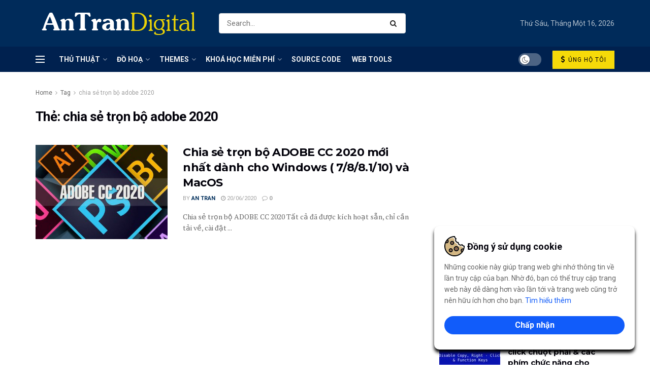

--- FILE ---
content_type: text/html; charset=utf-8
request_url: https://www.google.com/recaptcha/api2/aframe
body_size: 266
content:
<!DOCTYPE HTML><html><head><meta http-equiv="content-type" content="text/html; charset=UTF-8"></head><body><script nonce="XJRokjSpH6lv7zsk7qMVtg">/** Anti-fraud and anti-abuse applications only. See google.com/recaptcha */ try{var clients={'sodar':'https://pagead2.googlesyndication.com/pagead/sodar?'};window.addEventListener("message",function(a){try{if(a.source===window.parent){var b=JSON.parse(a.data);var c=clients[b['id']];if(c){var d=document.createElement('img');d.src=c+b['params']+'&rc='+(localStorage.getItem("rc::a")?sessionStorage.getItem("rc::b"):"");window.document.body.appendChild(d);sessionStorage.setItem("rc::e",parseInt(sessionStorage.getItem("rc::e")||0)+1);localStorage.setItem("rc::h",'1768498515153');}}}catch(b){}});window.parent.postMessage("_grecaptcha_ready", "*");}catch(b){}</script></body></html>

--- FILE ---
content_type: text/css
request_url: https://antrandigital.com/wp-content/cache/autoptimize/css/autoptimize_single_de7246055846205d76fd677d0b2aa56b.css?ver=329d2bd8eb1a3ae54632ecd48ee46d50
body_size: 165
content:
:root{--plugin-carb-text-color:rgba(0,0,0,.6);--plugin-carb-1:#c1e7f1;--plugin-carb-2:#c1f1d1;--plugin-carb-3:#fdf5c5;--plugin-carb-4:#fdd8c5;--plugin-carb-5:#e8e8e8}.comment-author-role-badge{display:inline-block;padding:3px 6px;margin-left:.5em;margin-right:.5em;background:#e8e8e8;border-radius:2px;color:var(--plugin-carb-text-color);font-size:.75rem;font-weight:400;text-transform:none;text-align:left;line-height:1;white-space:nowrap;vertical-align:middle}.widget .comment-author-role-badge{display:none}.comment-author-role-badge--administrator{background:var(--plugin-carb-1)}.comment-author-role-badge--contributor{background:var(--plugin-carb-2)}.comment-author-role-badge--author{background:var(--plugin-carb-3)}.comment-author-role-badge--editor{background:var(--plugin-carb-4)}.comment-author-role-badge--subscriber{background:var(--plugin-carb-5)}.current-theme--twentytwelve .comments-area .bypostauthor cite span{display:none}

--- FILE ---
content_type: text/css
request_url: https://antrandigital.com/wp-content/cache/autoptimize/css/autoptimize_single_3ac8daed3b8397e920011f1bbad690c4.css?ver=9.0.6
body_size: -54
content:
@media only screen and (max-width:480px){.hide_on_mobile{display:none !important}}

--- FILE ---
content_type: text/css
request_url: https://antrandigital.com/wp-content/cache/autoptimize/css/autoptimize_single_f87745b1592e70ce944e2716a07af45d.css?ver=9.0.6
body_size: 544
content:
.entry-header .jeg_post_meta .fa,.jeg_post_meta .fa{color:inherit !important}.jeg_midbar.dark .jeg_menu:not(.jeg_main_menu)>li>a:hover{color:inherit !important}.jeg_nav_icon~.jeg_mainmenu_wrap{padding-left:0}.jnews-dark-mode .jeg_navbar_wrapper .jeg_menu li>ul{background-color:var(--j-darkgrey-bg-color) !important}.jeg_heroblock .jeg_post_category{margin-bottom:6px}.jeg_heroblock_9 .jeg_post_title{max-width:400px}body:not(.jeg_boxed) div[data-vc-full-width=true] .jeg_postblock_carousel_2 .tns-outer .tns-controls button{bottom:50%;transform:translateY(50%);width:28px}body:not(.jeg_boxed) div[data-vc-full-width=true] .jeg_postblock_carousel_2 .tns-outer .tns-controls button.tns-prev{left:-60px}body:not(.jeg_boxed) div[data-vc-full-width=true] .jeg_postblock_carousel_2 .tns-outer .tns-controls button.tns-next{right:-60px}.jeg_main_content .Widget_Stockdio_Ticker{margin-bottom:0}.widget .jeg_block_heading{margin-bottom:20px}.widget .jeg_block_heading_5{margin-bottom:10px}.widget .mc4wp-form-fields p,.footer_widget .mc4wp-form-fields p{font-size:13px}@media only screen and (min-width:768px) and (max-width:1023px){.jeg_postblock_8.jeg_col_2o3 .jeg_post,.jeg_postblock_8.jeg_col_2o3 .jeg_post{margin-bottom:20px}.jeg_postblock_8.jeg_col_2o3 .jeg_post:nth-child(1) .jeg_post_title,.jeg_postblock_8.jeg_col_2o3 .jeg_post:nth-child(2) .jeg_post_title{font-size:14px}.jeg_pl_md_box .jeg_post_title,.jeg_postblock_22 .jeg_post_title{font-size:13px}.jeg_tabpost_nav li{font-weight:400 !important;font-size:11px}.jeg_pl_sm .jeg_post_title{font-size:12px;font-weight:400}.jeg_pl_sm .jeg_post_meta{display:none}}.jeg_single_tpl_2 .entry-header .jeg_post_subtitle{font-size:2em;font-weight:700;line-height:1.2;max-width:760px}.entry-content blockquote,.entry-content q{font-style:normal;color:#111;font-weight:500;line-height:normal}.jeg_share_button a,.sidefeed_loadmore .btn,.jscroll-to-top>a{border-radius:0}.jeg_thumb .jeg_post_category a{padding:2px 4px}.content-inner{font-size:17px;color:#191820}.jeg_footer.dark input[type=submit],.jeg_footer.dark .btn,.jeg_footer.dark .button{color:#02010a !important;background-color:#f6da09 !important}

--- FILE ---
content_type: image/svg+xml
request_url: https://antrandigital.com/wp-content/uploads/2023/04/cookie-antrandigital.svg
body_size: 2489
content:
<?xml version="1.0" encoding="iso-8859-1"?>
<!-- Uploaded to: SVG Repo, www.svgrepo.com, Generator: SVG Repo Mixer Tools -->
<svg height="800px" width="800px" version="1.1" id="Capa_1" xmlns="http://www.w3.org/2000/svg" xmlns:xlink="http://www.w3.org/1999/xlink" 
	 viewBox="0 0 416.991 416.991" xml:space="preserve">
<g>
	<g>
		<path style="fill:#D4B783;" d="M344.649,204.32c-7.807,3.62-16.314,5.501-25.067,5.503c-10.392,0.001-20.665-2.759-29.711-7.982
			c-16.886-9.749-27.772-27.175-29.52-46.218c-19.143-1.749-36.518-12.726-46.216-29.523c-9.747-16.882-10.465-37.41-2.462-54.773
			c-12.251-8.607-20.792-21.491-23.926-36.143c-41.698,1.338-79.982,16.399-110.502,40.79c7.997,7.752,12.731,18.522,12.731,30.139
			c0,14.868-7.772,27.946-19.461,35.412c-6.518,4.163-14.248,6.588-22.539,6.588c-5.841,0-11.538-1.211-16.78-3.498
			c-0.026,0.027-0.052,0.053-0.078,0.08c-1.962,5.439-3.673,10.997-5.136,16.655C22.086,176.423,20,192.219,20,208.496
			c0,103.937,84.559,188.496,188.495,188.496c41.112,0,79.18-13.243,110.192-35.67c0.654-0.587,1.493-1.204,2.467-1.842
			c11.615-8.688,22.217-18.658,31.549-29.74c-10.812-7.738-17.66-20.402-17.66-34.193c0-9.15,2.95-17.619,7.937-24.526
			c7.339-10.164,19.105-16.916,32.449-17.425c0.523-0.029,1.057-0.049,1.615-0.049c0.404,0,0.807,0.014,1.21,0.026
			c1.405-8.275,2.272-16.73,2.548-25.333C366.147,225.109,353.26,216.57,344.649,204.32z M132.435,334.871
			c-13.093,0-24.803-6.025-32.512-15.445c-6.215-7.325-9.976-16.795-9.976-27.131c0-23.159,18.841-42,42-42
			c13.093,0,24.804,6.025,32.512,15.445c6.215,7.325,9.976,16.795,9.976,27.131C174.435,316.03,155.595,334.871,132.435,334.871z
			 M160.194,183.688c-13.093,0-24.803-6.025-32.512-15.445c-6.215-7.325-9.976-16.795-9.976-27.131c0-23.159,18.841-42,42-42
			c13.093,0,24.803,6.025,32.512,15.445c6.215,7.325,9.976,16.795,9.976,27.131C202.194,164.846,183.354,183.688,160.194,183.688z
			 M246.963,314.835c-16.814,0-31.855-7.727-41.767-19.815c-7.929-9.401-12.721-21.53-12.721-34.762c0-29.776,24.225-54,54-54
			c16.814,0,31.855,7.727,41.767,19.815c7.929,9.401,12.721,21.53,12.721,34.762C300.963,290.611,276.738,314.835,246.963,314.835z"
			/>
		<path style="fill:#89634A;" d="M159.706,163.111c12.131,0,22-9.869,22-22c0-12.131-9.869-22-22-22c-12.131,0-22,9.869-22,22
			C137.706,153.242,147.576,163.111,159.706,163.111z"/>
		<path style="fill:#89634A;" d="M131.948,314.295c12.131,0,22-9.869,22-22c0-12.131-9.869-22-22-22c-12.131,0-22,9.869-22,22
			C109.948,304.426,119.817,314.295,131.948,314.295z"/>
		<path style="fill:#89634A;" d="M69.977,106.111c0-6.503-2.838-12.494-7.563-16.596c-9.154,11.218-17.041,23.505-23.448,36.643
			c2.809,1.265,5.866,1.954,9.011,1.954C60.108,128.111,69.977,118.242,69.977,106.111z"/>
		<path style="fill:#89634A;" d="M355.043,295.546c0,7.423,3.79,14.218,9.724,18.234c8.124-12.02,14.894-25.024,20.101-38.79
			c-2.469-0.943-5.101-1.444-7.825-1.444C364.913,273.546,355.043,283.415,355.043,295.546z"/>
		<path style="fill:#89634A;" d="M246.475,294.259c18.748,0,34-15.253,34-34c0-18.748-15.252-34-34-34c-18.748,0-34,15.252-34,34
			C212.475,279.006,227.727,294.259,246.475,294.259z"/>
	</g>
	<g>
		<path style="fill:#89634A;" d="M192.218,114.556c5.926,7.242,9.488,16.489,9.488,26.555c0,23.159-18.841,42-42,42
			c-12.822,0-24.314-5.782-32.024-14.869c7.708,9.42,19.419,15.445,32.512,15.445c23.159,0,42-18.841,42-42
			C202.194,131.351,198.434,121.881,192.218,114.556z"/>
		<path style="fill:#89634A;" d="M173.948,292.295c0,23.159-18.841,42-42,42c-12.822,0-24.314-5.782-32.024-14.869
			c7.709,9.42,19.419,15.445,32.512,15.445c23.159,0,42-18.841,42-42c0-10.337-3.761-19.806-9.976-27.131
			C170.385,272.982,173.948,282.229,173.948,292.295z"/>
		<path style="fill:#89634A;" d="M300.475,260.259c0,29.776-24.225,54-54,54c-16.543,0-31.365-7.485-41.279-19.238
			c9.911,12.087,24.952,19.815,41.767,19.815c29.775,0,54-24.224,54-54c0-13.232-4.792-25.361-12.721-34.762
			C295.882,235.391,300.475,247.297,300.475,260.259z"/>
		<path d="M159.706,183.111c23.159,0,42-18.841,42-42c0-10.066-3.562-19.313-9.488-26.555c-7.708-9.42-19.418-15.445-32.512-15.445
			c-23.159,0-42,18.841-42,42c0,10.337,3.761,19.806,9.976,27.131C135.393,177.329,146.884,183.111,159.706,183.111z
			 M159.706,119.111c12.131,0,22,9.869,22,22c0,12.131-9.869,22-22,22c-12.131,0-22-9.869-22-22
			C137.706,128.98,147.576,119.111,159.706,119.111z"/>
		<path d="M131.948,334.295c23.159,0,42-18.841,42-42c0-10.066-3.562-19.313-9.488-26.555c-7.708-9.42-19.419-15.445-32.512-15.445
			c-23.159,0-42,18.841-42,42c0,10.337,3.761,19.806,9.976,27.131C107.634,328.513,119.125,334.295,131.948,334.295z
			 M131.948,270.295c12.131,0,22,9.869,22,22c0,12.131-9.869,22-22,22c-12.131,0-22-9.869-22-22
			C109.948,280.164,119.817,270.295,131.948,270.295z"/>
		<path d="M416.97,206.596l-0.013-0.831c-0.064-5.279-4.222-9.598-9.494-9.864c-14.875-0.751-28.007-9.639-34.27-23.193
			c-1.245-2.694-3.623-4.696-6.489-5.465c-2.867-0.769-5.927-0.224-8.353,1.487c-6.706,4.73-14.927,7.335-23.146,7.336
			c-6.964,0-13.857-1.854-19.935-5.363c-13.458-7.77-21.242-22.803-19.83-38.299c0.269-2.956-0.789-5.879-2.888-7.977
			c-2.1-2.1-5.033-3.154-7.977-2.889c-1.195,0.109-2.411,0.164-3.614,0.164c-14.272,0-27.562-7.662-34.683-19.996
			c-7.77-13.458-6.994-30.369,1.976-43.084c1.711-2.425,2.257-5.485,1.488-8.352c-0.768-2.867-2.77-5.245-5.464-6.49
			c-13.548-6.262-22.434-19.387-23.189-34.254c-0.268-5.269-4.583-9.424-9.858-9.492l-0.816-0.013C209.777,0.01,209.137,0,208.496,0
			C93.531,0,0.001,93.531,0.001,208.496s93.53,208.496,208.495,208.496s208.495-93.531,208.495-208.496
			C416.991,207.861,416.981,207.229,416.97,206.596z M62.414,89.515c4.725,4.102,7.563,10.093,7.563,16.596c0,12.131-9.869,22-22,22
			c-3.145,0-6.202-0.689-9.011-1.954C45.373,113.02,53.26,100.733,62.414,89.515z M364.768,313.781
			c-5.935-4.016-9.724-10.811-9.724-18.234c0-12.131,9.869-22,22-22c2.725,0,5.356,0.501,7.825,1.444
			C379.662,288.757,372.892,301.761,364.768,313.781z M390.948,255.926c-4.067-1.428-8.354-2.227-12.695-2.354
			c-0.403-0.012-0.806-0.026-1.21-0.026c-0.542,0-1.077,0.029-1.615,0.049c-13.344,0.509-25.11,7.26-32.449,17.425
			c-4.987,6.906-7.937,15.376-7.937,24.526c0,13.791,6.848,26.454,17.66,34.193c-9.332,11.082-19.935,21.052-31.549,29.74
			c-0.822,0.615-1.635,1.24-2.467,1.842c-31.012,22.428-69.08,35.67-110.192,35.67C104.559,396.991,20,312.433,20,208.496
			c0-16.276,2.085-32.073,5.983-47.148c1.463-5.657,3.174-11.215,5.136-16.655c0.012-0.032,0.022-0.065,0.034-0.098
			c0.014,0.006,0.029,0.011,0.044,0.018c5.242,2.287,10.938,3.498,16.78,3.498c8.291,0,16.021-2.425,22.539-6.588
			c11.688-7.466,19.461-20.544,19.461-35.412c0-11.617-4.733-22.387-12.731-30.139c-0.451-0.437-0.906-0.869-1.377-1.286
			c32.732-32.446,77.26-53.009,126.502-54.589c3.157,14.763,11.764,27.746,24.107,36.418c-8.064,17.495-7.341,38.179,2.48,55.19
			c9.771,16.925,27.278,27.985,46.567,29.748c1.761,19.188,12.729,36.747,29.744,46.57c9.114,5.262,19.466,8.043,29.936,8.042
			c8.82-0.001,17.392-1.897,25.258-5.544c8.676,12.343,21.661,20.947,36.427,24.102C396.436,228.84,394.398,242.665,390.948,255.926
			z"/>
		<path d="M246.475,314.259c29.775,0,54-24.224,54-54c0-12.961-4.593-24.868-12.233-34.185
			c-9.911-12.087-24.952-19.815-41.767-19.815c-29.775,0-54,24.224-54,54c0,13.232,4.792,25.361,12.721,34.762
			C215.11,306.774,229.932,314.259,246.475,314.259z M246.475,226.259c18.748,0,34,15.252,34,34c0,18.747-15.252,34-34,34
			c-18.748,0-34-15.253-34-34C212.475,241.511,227.727,226.259,246.475,226.259z"/>
	</g>
</g>
</svg>

--- FILE ---
content_type: application/javascript
request_url: https://antrandigital.com/wp-content/cache/autoptimize/js/autoptimize_single_fdf78285f705b67affd10fb1ef0e6b4a.js
body_size: 248
content:
function setCookie(cname,cvalue,exdays){const d=new Date();d.setTime(d.getTime()+(exdays*24*60*60*1000));let expires="expires="+d.toUTCString();document.cookie=cname+"="+cvalue+";"+expires+";path=/";}
function deleteCookie(cname){const d=new Date();d.setTime(d.getTime()+(24*60*60*1000));let expires="expires="+d.toUTCString();document.cookie=cname+"=;"+expires+";path=/";}
function getCookie(cname){let name=cname+"=";let decodedCookie=decodeURIComponent(document.cookie);let ca=decodedCookie.split(';');for(let i=0;i<ca.length;i++){let c=ca[i];while(c.charAt(0)==' '){c=c.substring(1);}
if(c.indexOf(name)==0){return c.substring(name.length,c.length);}}
return"";}
function acceptCookieConsent(){deleteCookie('user_cookie_consent');setCookie('user_cookie_consent',1,30);document.getElementById("cookieNotice").style.display="none";}
let cookie_consent=getCookie("user_cookie_consent");if(cookie_consent!=""){document.getElementById("cookieNotice").style.display="none";document.getElementById("acceptNoti").style.display="block";}else{document.getElementById("cookieNotice").style.display="block";document.getElementById("acceptNoti").style.display="none";}